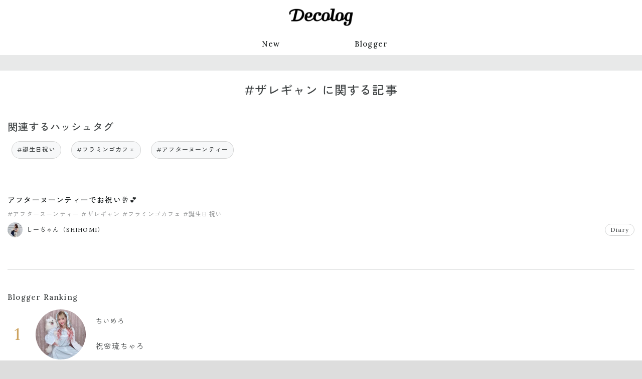

--- FILE ---
content_type: text/plain; charset=utf-8
request_url: https://ra.gssprt.jp/seat/v2
body_size: 139
content:
eyJhbGciOiJIUzI1NiIsInR5cCI6IkpXVCJ9.eyJtZWRpYV9pZCI6NDczMSwiaXRlbV9pZCI6ImRkZjA0NDA5IiwiYXVkIjoiaHR0cHM6Ly93d3cuZGNsb2cuanAvIiwiZXhwIjoxNzY4OTMyMzY2LCJpYXQiOjE3Njg5MzIzMDYsImlzcyI6ImdlbmllZSIsIm5iZiI6MTc2ODkzMjMwNn0.6k3W4cW-TPak1TFW79ND_2Al0h_9zMavB4ndYwIcpj4